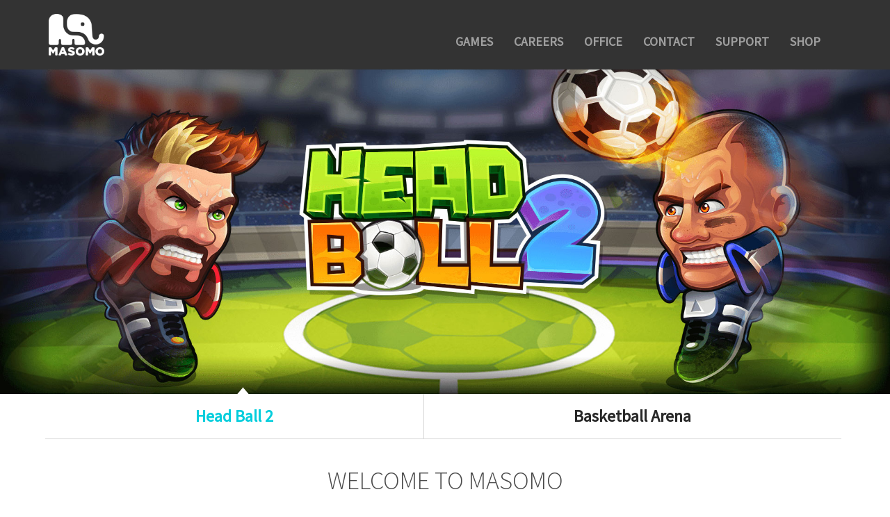

--- FILE ---
content_type: text/html; charset=UTF-8
request_url: https://masomo.com/
body_size: 3040
content:
<!DOCTYPE html>
<html lang="en">
<head>
    <!-- Global site tag (gtag.js) - Google Analytics -->
    <script async src="https://www.googletagmanager.com/gtag/js?id=G-KRKWVNT13D"></script>
    <style media="screen" rel="stylesheet">
        a.baslik:hover {
            text-decoration: none;
        }
    </style>
    <script>
        window.dataLayer = window.dataLayer || [];

        function gtag() {
            dataLayer.push(arguments);
        }

        gtag('js', new Date());

        gtag('config', 'G-KRKWVNT13D');
    </script>
    <meta charset="utf-8">
    <meta http-equiv="X-UA-Compatible" content="IE=edge">
    <meta name="viewport" content="width=device-width, initial-scale=1">
    <title>Masomo</title>
    <link href="css/bootstrap.min.css" rel="stylesheet">
    <link rel="stylesheet" href="css/main.css"/>
    <script src="https://use.fontawesome.com/628b375ce5.js"></script>
    <link href="https://fonts.googleapis.com/css?family=Source+Sans+Pro:300,400" rel="stylesheet">
    <!--[if lt IE 9]>
    <script src="https://oss.maxcdn.com/html5shiv/3.7.2/html5shiv.min.js"></script>
    <script src="https://oss.maxcdn.com/respond/1.4.2/respond.min.js"></script>
    <![endif]-->
    <link rel="shortcut icon" href="img/favicon.png"/>
    <meta name="google-site-verification" content="re66qtyxS1dlfXUb919EUuha1N9QpYBLs7tR1Yp3XqU"/>
</head>
<body>
    <header id="ust">
		<div class="container nav">
			<div class="col-xs-12 col-sm-3 col-md-3 col-lg-3">
				<div class="logo">
					<a href="http://www.masomo.com">
						<img src="img/logo.png" alt="Masomo" />
					</a>
				</div>
				<div class="navbar-header">
					<button type="button" class="navbar-toggle" data-toggle="collapse" data-target="#navbar-collapse">
						<i class="fa fa-bars"></i>
					</button>
				</div>
			</div>

			<div class="col-xs-9 col-sm-9 col-md-9 col-lg-9">
				<div class="collapse navbar-collapse" id="navbar-collapse">
					<ul class="nav navbar-nav navbar-right">
						<li><a class="menscroll" href="#games">GAMES</a></li>
						<li><a class="menscroll" href="http://linkedin.com/company/masomo" target="_blank">CAREERS</a></li>
						<li><a class="menscroll" href="https://www.masomo.com/office.html">OFFICE</a></li>
						<li><a class="menscroll" href="#alt">CONTACT</a></li>
						<li><a class="menscroll" href="https://support.masomo.com/" target="_blank">SUPPORT</a></li>
                                                <li><a class="menscroll" href="https://shop.headball2.com" target="_blank">SHOP</a></li>
					</ul>
				</div>					
			</div>
        </div>
	</header>

    <section class="cd-hero">
        <ul class="cd-hero-slider autoplay">
            <li class="selected">
                <div class="cd-full-width">
                    <img src="img/slide-hb2.jpg" alt="Head Ball 2"/>
                </div>
            </li>
    
            <li>
                <div class="cd-full-width">
                    <img src="img/slide-ba.jpg" alt="Basketball Arena"/>
                </div>
            </li>
        </ul>
        <div class="cd-slider-nav">
            <div class="container">
                <nav>
                    <span class="cd-marker item-1"></span>
                    <ul class="list-inline">
                        <li class="selected"><a href="#0">Head Ball 2</a></li>
                        <li><a href="#1">Basketball Arena</a></li>
                    </ul>
                </nav>
            </div>
        </div>
    </section>

    <main>
        <div class="container">
            <div class="acalan">
                <h1 class="baslik">Welcome to Masomo</h1>
                <h2 class="altbaslik">We are Mass Social Mobile.</h2>
                <h3 class="aciklama">We are an interactive entertainment company looking to transform the power of social in
                    mobile games. Masomo was founded in 2015 with offices in Izmir & London.</h3>
            </div>
            <div class="acalan">
                <h2 class="altbaslik">Masomo has been officially incorporated in the Miniclip group!</h2>
                <h3 class="aciklama">Miniclip, a leading developer and publisher of mobile games, announced today it
                    completed its acquisition of Masomo, a leading global mobile games developer.
                    <br>
                    <a href="press-release.html" target="_blank">Read More</a>
                </h3>
            </div>
    
            <div id="games" class="oyunalan">
                <div class="row">
                    <div class="baslik">
                        <p style="margin: 0 auto; width:200px; padding-bottom: 10px; border-bottom:1px solid #d2d2d2">
                            GAMES</p></div>
    
                    <div class="oyun1">
                        <div class="hidden-xs col-sm-6 col-md-6 col-lg-6 pd0 oyunresim">
                            <img class="img-responsive" src="img/square-hb2.jpg" alt="Head Ball 2"/>
                        </div>
    
                        <div class="col-xs-12 col-sm-6 col-md-6 col-lg-6 pd0 bilgikutu text-center">
                            <a href="https://www.headball2.com" target="_blank"><img src="img/logo-hb2.png"
                                                                                     alt="Head Ball 2"/></a>
                            <h3><b>Head Ball 2</b> is a sequel to world's greatest online football game Online Head Ball and
                                it's ready to welcome you to the field!</h3>
    
                            <ul class="list-inline">
                                <!-- <li><a href="https://www.facebook.com/onlineheadball"target="_blank"><img src="img/facebook.png" alt="" /></a></li> -->
                                <li><a href="https://apps.apple.com/app/id1193933380?mt=8" target="_blank"><img
                                            src="img/astore.png" alt=""/></a></li>
                                <li><a href="https://play.google.com/store/apps/details?id=com.masomo.headball2"
                                       target="_blank"><img src="img/gplay.png" alt=""/></a></li>
                            </ul>
                        </div>
                    </div>
    
                    <div class="oyun2">
                        <div class="col-xs-12 col-sm-6 col-md-6 col-lg-6 pd0 bilgikutu text-center">
                            <img src="img/logo-ba.png" alt="Basketball Arena"/>
                            <h3>Explore a new way to challenge real players on this brand-new multiplayer Basketball
                                game! Prepare for adrenaline-pumped moments!</h3>
                            <ul class="list-inline">
                                <!-- <li><a href="https://www.facebook.com/headball2/" target="_blank"><img src="img/facebook.png" alt="" /></a></li> -->
                                <li><a href="https://apps.apple.com/app/id1491198695?mt=8" target="_blank"><img
                                            src="img/astore.png" alt=""/></a></li>
                                <li><a href="https://play.google.com/store/apps/details?id=com.masomo.basketballarena"
                                       target="_blank"><img src="img/gplay.png" alt=""/></a></li>
                            </ul>
                        </div>
                        <div class="col-xs-12 col-sm-6 col-md-6 col-lg-6 pd0 oyunresim">
                            <img class="img-responsive" src="img/square-ba.jpg" alt="Basketball Arena"/>
                        </div>
                    </div>
    
                </div>
            </div>
        </div>
    </main>

    <footer id="alt">
        <div class="ust" style="background:#333333">
            <div class="container">
                <div class="baloncuk text-center">
                    <div class="baslik">
                        <p style="margin: 0 auto; width:200px; padding-bottom: 10px; border-bottom:1px solid #d2d2d2">
                            <a class="baslik" href="https://www.linkedin.com/company/masomo/jobs/"
                               target="_blank">CAREERS</a>
                        </p>
                    </div>
                    <div class="balon">Do you believe you are passionate enough to work with us? Check our job openings and
                        be a part of Masomo’s future!
                    </div>
                </div>
    
                <div class="row">
                    <div class="col-xs-12 col-sm-6 col-md-6 col-lg-6">
                        <div class="bilgi">
    
                        </div>
                    </div>
    
                    <div class="col-xs-12 col-sm-6 col-md-6 col-lg-6">
                        <div class="pull-right mobilsol">
                            <!--<div class="sosyal face">
                                <p>Like us on Facebook</p>
                            </div>-->
                            <a href="http://linkedin.com/company/masomo" target="_blank">
                                <div class="sosyal linkedin"></div>
                            </a>
                        </div>
                    </div>
                </div>
            </div>
        </div>
        <div class="ust" style="margin-top:0;">
            <div class="container">
                <div class="baloncuk text-center">
                    <div class="baslik">
                        <p style="margin: 0 auto; width:200px; padding-bottom: 10px; border-bottom:1px solid #d2d2d2">
                            <a class="baslik" href="mailto: support@masomo.com" target="_blank">CONTACT</a>
                        </p>
                    </div>
                    <div class="balon">Got an idea, suggestion, issue or something else? Email us and we promise to get back
                        to you as soon as we can.
                    </div>
                </div>
    
                <div class="row">
                    <div class="col-xs-12 col-sm-6 col-md-6 col-lg-6">
                        <div class="bilgi">
                            <p><strong>Contact Us</strong>
                            <p><a href="https://support.masomo.com" target="_blank">Masomo Support</a></p>
                        </div>
                    </div>
    
                    <div class="col-xs-12 col-sm-6 col-md-6 col-lg-6">
                        <div class="bilgi">
                            <p>Follow Us on Social Media</p>
                            <p><a href="https://twitter.com/masomogames" target="_blank">Twitter</a>&nbsp;&nbsp;
                                <a href="https://www.instagram.com/masomogaming/" target="_blank">Instagram</a>&nbsp;&nbsp;
                                <a href="https://www.linkedin.com/company/masomo/" target="_blank">LinkedIn</a>&nbsp;&nbsp;
                                <a href="https://www.youtube.com/channel/UCH591HfTnif47MvAjFNE_ww/" target="_blank">YouTube</a></p>
                        </div>
                    </div>
                </div>
            </div>
        </div>
    
        <div class="alt">
            <div class="container">
                <p class="telif pull-left">© 2026 MASOMO LIMITED</p>
    
                <ul class="telif list-inline pull-right">
                    <li><a href="terms-of-service.html" target="_blank">Terms & Conditions</a></li>&nbsp;&nbsp;
                    <li><a href="privacy-policy.html" target="_blank">Privacy Policy</a></li>
                </ul>
            </div>
        </div>
    </footer>
    
    <script src="https://ajax.googleapis.com/ajax/libs/jquery/1.11.3/jquery.min.js"></script>
    <script src="js/bootstrap.min.js"></script>
    <script src="js/slider.js"></script>
    <script src="js/scrolly.js"></script>
    
    <script type="text/javascript">
        $(function () {
            $('.menscroll')
                .scrolly({
                    speed: 1500
                });
        });
    </script>
</body>
</html>


--- FILE ---
content_type: text/css
request_url: https://masomo.com/css/main.css
body_size: 2022
content:
a:hover, a:active, a:focus {
	text-decoration: none;
}

a:hover {
	text-decoration: underline;
}

body {
	font-family: 'Source Sans Pro', sans-serif;
	font-weight: 600;
	overflow-x: hidden;
}

/***** ÜST *****/
#ust .logo img {
	width:80px;
}
	
#ust {
	background: #333;
	padding: 20px 0px 2px 0px;
	min-height: 100px;
	display: flex;
}

#ust .collapse {
	margin: 15px 0;
}

#ust .nav li a {
	color: #9f9f9f;
	font-size: 18px;
	font-family: 'Source Sans Pro', sans-serif;
	font-weight: 600;
    -webkit-transition: all .5s ease-in-out;
    -moz-transition: all .5s ease-in-out;
    -o-transition: all .5s ease-in-out;
    transition: all .5s ease-in-out;	
}

.navbar-header {
	float: right;
	width: 75%;
}

#ust .nav li a:hover,
#ust .nav li a:active,
#ust .nav li a:focus {
	background: transparent;
	color: #03cddc;
}

/***** SLAYT *****/

.cd-hero {
  position: relative;
  -webkit-font-smoothing: antialiased;
  -moz-osx-font-smoothing: grayscale;
}

.cd-hero-slider {
  position: relative;
  
  overflow: hidden;
  padding: 0;
   margin: 0; 
}
.cd-hero-slider li {
	list-style: none;
  position: absolute;
  top: 0;
  left: 0;
  width: 100%;
  height: 100%;
  -webkit-transform: translateX(100%);
  -moz-transform: translateX(100%);
  -ms-transform: translateX(100%);
  -o-transform: translateX(100%);
  transform: translateX(100%);
  text-align: center;
}

.cd-hero-slider li img {
	width: 100%;
}

.cd-hero-slider li.selected {
  /* this is the visible slide */
  position: relative;
  -webkit-transform: translateX(0);
  -moz-transform: translateX(0);
  -ms-transform: translateX(0);
  -o-transform: translateX(0);
  transform: translateX(0);
}
.cd-hero-slider li.move-left {
  /* slide hidden on the left */
  -webkit-transform: translateX(-100%);
  -moz-transform: translateX(-100%);
  -ms-transform: translateX(-100%);
  -o-transform: translateX(-100%);
  transform: translateX(-100%);
}
.cd-hero-slider li.is-moving, .cd-hero-slider li.selected {
  /* the is-moving class is assigned to the slide which is moving outside the viewport */
  -webkit-transition: -webkit-transform 0.5s;
  -moz-transition: -moz-transform 0.5s;
  transition: transform 0.5s;
}

.cd-hero .cd-slider-nav ul {
	border-bottom: 1px solid #d7d7d7;
    display: -webkit-box;
    display: -moz-box;
    display: -ms-flexbox;
    display: -moz-flex;
    display: -webkit-flex;
    display: flex;	
}

.cd-hero .cd-slider-nav ul li {
	-webkit-flex-grow: 1;
    flex-grow: 1;	
	text-align: center;
	border-right: 1px solid #d7d7d7;
}

.cd-hero .cd-slider-nav ul li:last-child {
	border: 0;
}

.cd-hero .cd-slider-nav ul li.selected a {
	color: #03cddc;
	position: relative;
}

.cd-hero .cd-slider-nav ul li.selected a:after {
	position: absolute;
	content: "";
	top: -10px;
	left: 50%;
	width: 0;
	height: 0;
	border-style: solid;
	border-width: 0 12.5px 15px 12.5px;
	border-color: transparent transparent #ffffff transparent;
	
}

.cd-hero .cd-slider-nav ul li a {
	color: #282828;
	font-family: 'Source Sans Pro', sans-serif;
	font-size: 24px;
	padding: 15px 0;
	display: inline-block;
}

/***** ÝÇERÝK *****/

main .acalan {
	text-align: center;
	margin: 40px 0;
	font-family: 'Source Sans Pro', sans-serif;
}

main .acalan .baslik {
	margin: 5px 0;
	text-transform: uppercase;
	color: #4a4a4a;
}

main .acalan .altbaslik {
	margin: 15px 0;
	color: #03cddc;
	font-size: 30px;
}

main .acalan .aciklama {
	margin: 5px 0;
    color: #4a4a4a;
    font-size: 24px;
    line-height: 1.5;
}

main .oyunalan {
	font-family: 'Source Sans Pro', sans-serif;
}

main .oyunalan .oyun1,
main .oyunalan .oyun2,
main .oyunalan .oyun3,
main .oyunalan .oyun4 {
	overflow: hidden;
	background: #f2f2f2;
}

main .oyunalan .bilgikutu {
	background: #f2f2f2;
	padding: 80px 0;
}

main .oyunalan .bilgikutu h3 {
	padding: 0 30px;
	color: #4a4a4a;
	line-height: 1.5;
	margin-bottom: 25px;
	font-size: 20px;
}

main .oyunalan .oyun2 .bilgikutu,
main .oyunalan .oyun4 .bilgikutu {
	padding: 0px;
}

main .oyunalan .oyun2 .bilgikutu .logo,
main .oyunalan .oyun4 .bilgikutu .logo  {
	margin-bottom: 40px;
}


main .oyunalan .oyun3 .bilgikutu {
	padding: 124px 0;
}

main .oyunalan .oyun3 .bilgikutu h1 {
	font-weight: 300;
	color: #37809b;
	margin-bottom: 50px;
}

main .oyunalan .oyun3 .bilgikutu h3 {
	margin-bottom: 60px;
}

.pd0 {
	padding-left: 0px !important;
	padding-right: 0px !important;
}

/***** ALT *****/

#alt .ust {
	margin-top: 40px;
	background: #1b93bf;
	padding: 60px 0px 180px 0px;
}

#alt .baloncuk {

}

#alt .baloncuk .baslik {
	font-size: 24px;
	color: #fff;
	margin-bottom: 30px;
}

.oyunalan .baslik {
	font-size: 24px;
	color: #4a4a4a;
	margin: 30px 0px;
	text-align: center;
}


#alt .baloncuk .balon:before {
	position: absolute;
    content: "";
    background: url(../img/ok.png) no-repeat;
    width: 50px;
    height: 63px;
    top: -60px;
    left: 58%;
}

#alt .baloncuk .balon {
	position: relative;	
    background: #ffffff;
    border-radius: 50px;
    color: #333333;
    padding: 15px 45px;
    font-size: 20px;
	margin-bottom: 40px;
}

#alt .bilgi {
	margin-bottom: 40px;
}

#alt .bilgi p {
	font-size: 20px;
	color: #fff;
}

#alt .bilgi p a {
	color: #fff;
	font-weight: 300;
}

#alt .sosyal {
	position: relative;
	margin: 0px 0px 0px 25px;
	float: left;
}

#alt .sosyal p {
    color: #fff;
    position: absolute;
    top: 40%;
    left: 35%;
    font-size: 20px;
    text-align: center;
    right: 15%;
}

#alt .sosyal.face {
	background: url(../img/contact-facebook.png);
	width: 172px;
	height: 155px;
}

#alt .sosyal.twit {
	background: url(../img/contact-twit.png);
	width: 181px;
	height: 147px;
}

#alt .sosyal.linkedin {
	background: url(../img/contact-linkedin.png);
	width: 174px;
	height: 133px;
}

#alt .alt {
	background: #1984ac;
	padding: 30px 30px 50px 30px;
	font-size: 17px;
	color: #fff;
}

#alt .alt .telif {
	margin: 0;
}

#alt .alt ul {
	margin: 0;
}

#alt .alt ul li {
	padding-left: 0px;
}

#alt .alt ul li a {
	color: #fff;
	font-weight: 300;
}

/***** RESPONSIVE *****/

@media only screen and (min-width: 980px) and (max-width: 1200px) {
	main .oyunalan .bilgikutu ul li {
		margin-bottom: 10px;
	}
}


@media only screen and (min-width: 768px) and (max-width: 980px) {
	div.nav {
		width: 100% !important;
	}
	
	main .oyunalan .bilgikutu, main .oyunalan .oyun2 .bilgikutu, main .oyunalan .oyun4 .bilgikutu, main .oyunalan .oyun2 .bilgikutu, main .oyunalan .oyun4 .bilgikutu {
		padding: 10px 0 !important;
	}
	
	main .oyunalan .bilgikutu h3 {
		font-size: 20px;
		line-height: 1.5;
	}
	
	main .oyunalan .oyun2 .bilgikutu h3, main .oyunalan .oyun4 .bilgikutu h3 {
		margin-bottom: 40px;
	}
	
	main .oyunalan .bilgikutu ul li {
		margin-bottom: 10px;
	}	
}

@media only screen and (max-width: 768px) {
	div.nav {
		width: 100% !important;
	}

	#ust {
		padding-bottom:12px;
	}

	#ust .logo img {
		width:70px;
	}
	
	#ust .logo {
		float:left;
	}

	.navbar-toggle {
		color: #999;
		border: 1px solid #999;
		border-radius: 0;
	}
	
	main .acalan .aciklama {
    	font-size: 20px;
	}
		
	main .bilgikutu {
		border-bottom: 1px solid #ddd;
	}
	
	
	#alt .baloncuk .balon:before {
		display: none;
	}
	
	#alt .baloncuk .balon {
		font-size: 20px;
	}
	
	#alt .bilgi {
		margin-bottom: 15px;
	}
	
	#alt .bilgi p {
		font-size: 20px;
	}
	
	#alt .mobilsol {
		float: left !important;
		width: 100%;
	}
	
	#alt .sosyal {
		margin: 0 auto;
		float: none;
	}
	
	#alt .alt {
		font-size: 18px;
	}
}

@media only screen and (max-width: 480px) {
	
	.cd-hero .cd-slider-nav ul li.selected a:after {
		left: 40%;
	}

	.cd-hero .cd-slider-nav ul li a {
		font-size: 20px;
	}
	
	main .oyunalan .bilgikutu ul li {
		margin-bottom: 10px;
	}
	
	.list-inline img { width:150px}

	#alt .ust {
		margin: 0;
	}
	
	#alt .baloncuk .balon {
		padding: 20px;
	}
	
	#alt .alt .telif {
		text-align: center;
		float: none !important;
	}
	
	.gizle {
		display: none;
	}
}